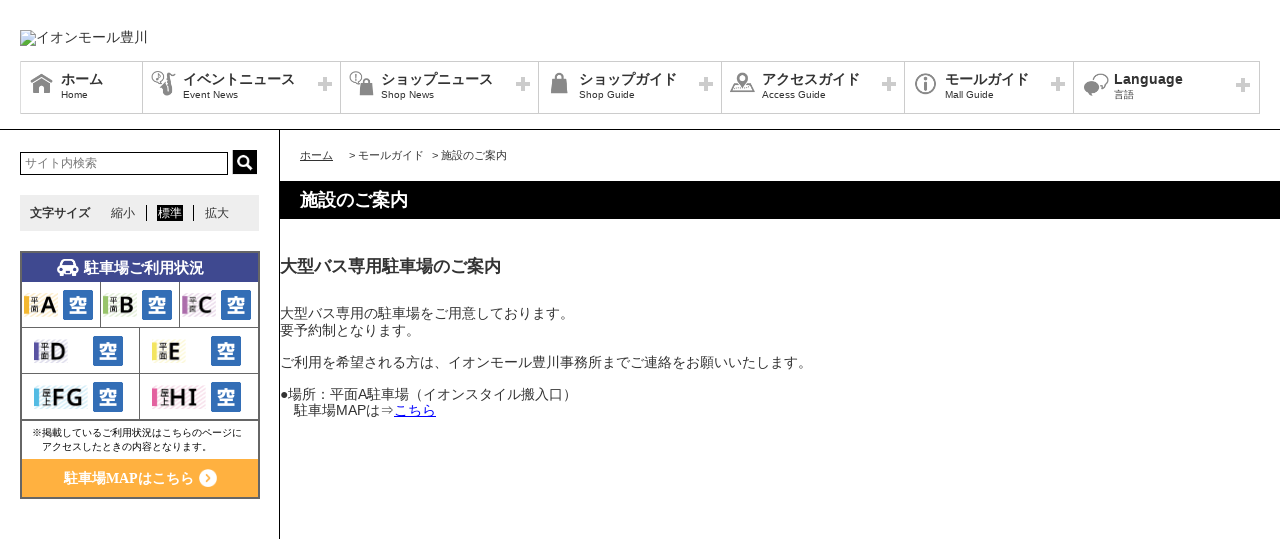

--- FILE ---
content_type: text/html; charset=UTF-8
request_url: https://toyokawa.aeonmall.com/special/lists/facilities/detail/1121
body_size: 39889
content:
<!DOCTYPE HTML>
<html lang="ja">
<head>
	<meta http-equiv="Content-Type" content="text/html; charset=utf-8" />	<title>イオンモール豊川公式ホームページ :: 施設のご案内</title>
	<link rel="shortcut icon" href="/files/site_setting/1/">
			<meta name="viewport" content="width=device-width,initial-scale=1.0,minimum-scale=1.0">
<meta name="format-detection" content="telephone=no">
<meta name="keywords" content="豊川,イオンモール,イオン,豊橋,イオンスタイル,新豊川,名鉄八幡駅" />
<meta name="description" content="「はじめてを、はじめよういっしょに。」 緑豊かな景色が広がる中でくつろぎ、出会い、新しい体験ができるイオンモール" />
<meta property="og:type" content="website" />
<meta property="og:site_name" content="イオンモール豊川公式ホームページ" />
<meta property="og:title" content="イオンモール豊川" />
<meta property="fb:app_id" content="" />
	<meta property="og:image" content="https://toyokawa.aeonmall.com/files/site_setting/1/scname.png" />
	<meta name="robots" content="noarchive"/>
		<!-- CSS Settings -->
	<link rel="stylesheet" type="text/css" href="/theme/RenewalPage/css/fotorama.css" />	<link rel="stylesheet" type="text/css" href="/theme/RenewalPage/css/style.css" />	<link rel="stylesheet" type="text/css" href="/theme/RenewalPage/css/custom.css" />	<link rel="stylesheet" type="text/css" href="/theme/RenewalPage/css/sec.css" />			<link rel="stylesheet" type="text/css" href="/css/original.css" />	<link rel="stylesheet" type="text/css" href="/theme/RenewalPage/css/colorbox.css" />	<link rel="stylesheet" type="text/css" href="/theme/RenewalPage/css/jquery.bxslider.css" />	<link rel="stylesheet" type="text/css" href="/theme/RenewalPage/css/style_sp.css" />	<link rel="stylesheet" type="text/css" href="/theme/RenewalPage/css/lite-yt-embed.css" />
		
	
	<!-- JS Settings -->
	<script type="text/javascript" defer>
        var js_url = "http://toyokawa.aeonmall.com"
	</script>
	<script type="text/javascript" src="//code.jquery.com/jquery-1.9.0.min.js"></script>	<script type="text/javascript" src="/theme/RenewalPage/js/jquery.cookie.js"></script>	<script type="text/javascript" src="/theme/RenewalPage/js/jquery.colorbox-min.js"></script>	<script type="text/javascript" src="/theme/RenewalPage/js/common.js" defer="defer"></script>	<script type="text/javascript" src="/theme/RenewalPage/js/underscore-min.js" defer="defer"></script>	<script type="text/javascript" src="/theme/RenewalPage/js/jquery.tmpldeck.min.js" defer="defer"></script>	<script type="text/javascript" src="/theme/RenewalPage/js/jquery.infinitescroll.min.js" defer="defer"></script>	<script type="text/javascript" src="/theme/RenewalPage/js/jquery.rwdImageMaps.min.js" defer="defer"></script>	<script type="text/javascript" src="/js/jquery.bxslider.min.js" defer="defer"></script>	<script type="text/javascript" src="/theme/RenewalPage/js/cookie_fixed_menu.js" defer="defer"></script>	<script type="text/javascript" src="/js/masonry.pkgd.min.js" defer="defer"></script>	<script type="text/javascript" src="/theme/RenewalPage/js/lite-yt-embed.js" defer="defer"></script>		<script type="text/javascript" src="/theme/RenewalPage/js/custom/custom.js" defer="defer"></script>
				<script>


        $(function () {
            var _touch = ("onmousedown" in window) ? "mousedown" : "touchstart";
            $(".modal_btn").on(_touch, function () {
                var _touch = ("onmousedown" in window) ? "mousedown" : "touchstart";
                $(".overfloat_close").addClass("appear");
                $("body").append('<div class="modal-overlay"></div>');
                $(".modal-overlay").fadeIn("slow");
                var modal = '#' + $(this).attr("data-target");
                $(modal, 'div').fadeIn();
                var scrollpos = $(window).scrollTop();
                $('#wrapper').addClass('fixed').css({'top': -scrollpos});

                $("body").css({overflow: 'hidden'});
                document.addEventListener('touchmove.noScroll', function (e) {
                    e.preventDefault();
                }, {passive: false});

                $(".modal_overlay,.close_btn").on(_touch, function () {
                    $(modal, "div").fadeOut("slow");

                    $('#wrapper').removeClass('fixed');

                    $(".modal_photofloat").fadeOut("slow");
                    $(".modal-overlay").fadeOut('slow', function () {
                        $(".modal-overlay").remove();
                        $(".overfloat_close").removeClass("appear");
                        $("body").css({overflow: 'visible'});
                        $(window).off('.noScroll');
                    });


                    var href = $(this).attr("href");
                    var target = $(href == "#" || href == "" ? 'html' : href);
                    var headerHeight = 0; //固定ヘッダーの高さ
                    if (window.innerHeight < 767) { //スマホの時は固定メニュー分だけ下げる
                        headerHeight = 55;
                    }
                    var position = target.offset().top - headerHeight; //ターゲットの座標からヘッダの高さ分引く
                    $('body,html').animate({scrollTop: position}, 1, 'swing');
                });
            });

            //サブバナーのyoutubeのcss調整
            $('#side .youtube:has(lite-youtube)').css('padding-top', '0px');
        });

        $(window).load(function () {
            $('.masonry-list').masonry({
                itemSelector: '.list-box',
                isFitWidth: true,
                isAnimated: true,
                isResizable: true
            });
        });
	</script>
			<!-- Google Tag Manager -->
<script>(function(w,d,s,l,i){w[l]=w[l]||[];w[l].push({'gtm.start':
new Date().getTime(),event:'gtm.js'});var f=d.getElementsByTagName(s)[0],
j=d.createElement(s),dl=l!='dataLayer'?'&l='+l:'';j.async=true;j.src=
'https://www.googletagmanager.com/gtm.js?id='+i+dl;f.parentNode.insertBefore(j,f);
})(window,document,'script','dataLayer','GTM-MQFSPHH');</script>
<!-- End Google Tag Manager --></head>

<body>
<div id="wrapper" class="lang-ja">
	<header>
	<div id="bar">
		<h1 class="logo">
			<a href="/" class="fade">
									<img src="/files/site_setting/1/scname.png" alt="イオンモール豊川" class="pcCont"/>
													<img src="/files/site_setting/1/scname.png" alt="イオンモール豊川" class="spCont"/>
							</a>
		</h1>
		<div id="headerSymbol">
									<div class="pcCont">
																						<a href="https://toyokawa.aeonmall.com/news/information/16">
																			<img src="/files/banner/1/photo1.gif" alt="" />									</a>
							</div>
							<div class="spCont">
																						<a href="https://toyokawa.aeonmall.com/news/information/16">
																			<img src="/files/banner/1/photo_sm.gif" alt="" />									</a>
							</div>
					</div>
		<div id="js_menu"><a href="#" class="wrap"><img src="/theme/RenewalPage/img/common/ico_menu.png" alt="メニュー" /></a></div>
	</div>
	<div id="spMenuWrap" >
		<div id="inner_menu"><a href="#" class="wrap"><img src="/theme/RenewalPage/img/common/ico_menu.png" alt="メニュー" /></a></div>
		<div id="closeBtn"><a href="#" class="wrap"><img src="/theme/RenewalPage/img/common/btn_close_01.png" alt="閉じる" /></a></div>
		<div id="spMenuInner">
										<div class="spCont">
					<form method="get" action="https://www.google.co.jp/search" target="_blank">
						<input name="q" type="text" id="searchTxt" value="" placeholder="サイト内検索">
						<input type="hidden" name="as_sitesearch" value="https://toyokawa.aeonmall.com/">
						<input type="hidden" name="domains" value="https://toyokawa.aeonmall.com/" />
						<input type="hidden" name="hl" value="ja" />
						<input type="hidden" name="num" value="20" />
						<input type="submit" name="btnG" value="検索" id="searchBtn">
					</form>
				</div>
							<nav id="gNav">
	<ul id="gNavLi">
					<li class="home">
				<a href="/" class="fade">
					<span class="navTtl">ホーム</span>
					<span class="sub">Home</span>
				</a>
			</li>
							<li class="event openTtl">
				<a href="#" class="fade">
					<span class="navTtl">イベントニュース</span>
					<span class="sub">Event News</span>
				</a>
				<ul class="subNavLi">
					<li class="event">
						<a href="/news/event" class="fade">
							<span class="subTtl">イベントニュース</span>
						</a>
					</li>
											<li class="event">
							<a href="/news/eventcalendar" class="fade">
								<span class="subTtl">イベントカレンダー</span>
							</a>
						</li>
												
		
		
							<li class="event"><a href="/special/lists/calligraphy2025" class="fade"><span class="subTtl">書き初めワークショップ　作品一覧</span></a></li>
			
		
		
						</ul>
			</li>
							<li class="shop openTtl">
				<a href="#" class="fade">
					<span class="navTtl">ショップニュース</span>
					<span class="sub">Shop News</span>
				</a>
				<ul class="subNavLi">
					<li class="shop">
						<a href="/news/shops" class="fade">
							<span class="subTtl">ショップニュース</span>
						</a>
					</li>
							
							
							
							<li class="shop"><a href="/special/lists/toyokawasnap" class="fade"><span class="subTtl">TOYOKAWA SNAP</span></a></li>
					<li class="shop"><a href="/special/lists/nice_staff" class="fade"><span class="subTtl">すてきな日々を応援するイオンモール豊川スタッフ</span></a></li>
			
							<li class="shop"><a href="/sale/lists/thanksday" class="fade"><span class="subTtl">お客さま感謝デー</span></a></li>
					<li class="shop"><a href="/sale/lists/ggthanksday" class="fade"><span class="subTtl">G.G感謝デー</span></a></li>
			
		
						</ul>
			</li>
							<li class="guide openTtl">
				<a href="#" class="fade">
					<span class="navTtl">ショップガイド</span>
					<span class="sub">Shop Guide</span>
				</a>
				<ul class="subNavLi">

					<li class="guide">
						<a href="/shop/lists/" class="fade">
							<span class="subTtl">ショップリスト</span>
						</a>
					</li>
																													<li class="guide">
								<a href="/floorguide/" target="blank" class="fade">
									<span class="subTtl">フロアガイド</span>
								</a>
							</li>
																							
		
		
							<li class="guide"><a href="/special/lists/winter-gift2025" class="fade"><span class="subTtl">Winter gift　</span></a></li>
					<li class="guide"><a href="/special/lists/newshop2025" class="fade"><span class="subTtl">NEW SHOP 情報</span></a></li>
					<li class="guide"><a href="/special/lists/ceremony2026" class="fade"><span class="subTtl">CeremonyStyle</span></a></li>
					<li class="guide"><a href="/special/lists/neophoenix_bleague" class="fade"><span class="subTtl">「三遠ネオフェニックス」  の特設応援サイト</span></a></li>
					<li class="guide"><a href="/special/lists/gift_purpose" class="fade"><span class="subTtl">ギフト特集【用途】</span></a></li>
					<li class="guide"><a href="/special/lists/gift_age" class="fade"><span class="subTtl">ギフト特集【年代】 </span></a></li>
					<li class="guide"><a href="/special/lists/gift_price" class="fade"><span class="subTtl">ギフト特集【予算】</span></a></li>
					<li class="guide"><a href="/special/lists/restaurant_de_lunch" class="fade"><span class="subTtl">レストランdeランチ</span></a></li>
					<li class="guide"><a href="/special/lists/kidsmenu" class="fade"><span class="subTtl">お子さま・キッズメニュー特集</span></a></li>
					<li class="guide"><a href="/special/lists/morning" class="fade"><span class="subTtl">モーニング実施店舗</span></a></li>
					<li class="guide"><a href="/special/lists/gift-wrapping" class="fade"><span class="subTtl">イオンモールで贈り物　“Enjoy Present time”</span></a></li>
					<li class="guide"><a href="/special/lists/specialday" class="fade"><span class="subTtl">賢いお買物をはじめよう</span></a></li>
					<li class="guide"><a href="/special/lists/school" class="fade"><span class="subTtl">イオンモール豊川で　はじめよう！</span></a></li>
					<li class="guide"><a href="/special/lists/sns-collection" class="fade"><span class="subTtl">SNSコレクション</span></a></li>
			
							<li class="guide"><a href="/sale/lists/fukubukuroticket_2025" class="fade"><span class="subTtl">チケット型福袋ご利用期限のご案内</span></a></li>
					<li class="guide"><a href="/sale/lists/fooddelivery" class="fade"><span class="subTtl">［出前館］［Uber Eats］フードデリバリー対象店舗</span></a></li>
					<li class="guide"><a href="/sale/lists/card" class="fade"><span class="subTtl">ご利用可能なカード・電子マネー・ギフト券</span></a></li>
			
					
						</ul>
			</li>
							<li class="access openTtl">
				<a href="#" class="fade">
					<span class="navTtl">アクセスガイド</span>
					<span class="sub">Access Guide</span>
				</a>
				<ul class="subNavLi">
					
										
												                <li class="access pcCont"><a href="/static/detail/car-parking" class="fade"><span class="subTtl">駐車場ご利用状況</span></a></li>
                                        <li class="access spCont"><a href="/static/detail/car-parking" class="fade"><span class="subTtl">駐車場ご利用状況</span></a></li>
            					                <li class="access pcCont"><a href="/static/detail/access" class="fade"><span class="subTtl">アクセス</span></a></li>
                                        <li class="access spCont"><a href="/static/detail/access" class="fade"><span class="subTtl">アクセス</span></a></li>
            			
		
		
		
		
		
						</ul>
			</li>
							<li class="info openTtl">
				<a href="#" class="fade">
					<span class="navTtl">モールガイド</span>
					<span class="sub">Mall Guide</span>
				</a>
				<ul class="subNavLi">
											<li class="info">
							<a href="/news/information" class="fade">
								<span class="subTtl">インフォメーション</span>
							</a>
						</li>
																																					                <li class="info pcCont"><a href="/static/detail/outline" class="fade"><span class="subTtl">モール概要</span></a></li>
                                        <li class="info spCont"><a href="/static/detail/outline" class="fade"><span class="subTtl">モール概要</span></a></li>
            					                <li class="info pcCont"><a href="/static/detail/eventspace" class="fade"><span class="subTtl">イベントスペースのご案内</span></a></li>
                                        <li class="info spCont"><a href="/static/detail/eventspace" class="fade"><span class="subTtl">イベントスペースのご案内</span></a></li>
            					                <li class="info pcCont"><a href="/static/detail/serviceguide" class="fade"><span class="subTtl">営業時間のご案内</span></a></li>
                                        <li class="info spCont"><a href="/static/detail/serviceguide" class="fade"><span class="subTtl">営業時間のご案内</span></a></li>
            					                <li class="info pcCont"><a href="/static/detail/newsrelease" class="fade"><span class="subTtl">ニュースリリース</span></a></li>
                                        <li class="info spCont"><a href="/static/detail/newsrelease" class="fade"><span class="subTtl">ニュースリリース</span></a></li>
            			
		
		
							<li class="info"><a href="/special/lists/aeonmall_sdgs" class="fade"><span class="subTtl">環境に関する取り組みについて / イオンモール豊川 SDGsツアーのご案内</span></a></li>
					<li class="info"><a href="/special/lists/facilities" class="fade"><span class="subTtl">施設のご案内</span></a></li>
					<li class="info"><a href="/special/lists/kids_navi" class="fade"><span class="subTtl">キッズ施設情報・サービスのご案内</span></a></li>
			
		
		
													<li class="info">
							<a href="/files/pdf/18/20230821140752.pdf" target="_blank" class="fade">
								<span class="subTtl">館内広告スペースのご案内</span>
							</a>
						</li>
									</ul>
			</li>
			</ul>
</nav>
<!-- /#gNav -->
								<div class="spCont">
		<ul class="linkLi">
 
 
 
 
 
 
			<li>
				<a href = "/static/detail/sitemap" class="wrap" >
					サイトマップ 
				</a>
			</li>
 
 
 
			<li>
				<a href = "/static/detail/serviceguide" class="wrap" >
					営業時間 
				</a>
			</li>
 
 
 
			<li>
				<a href = "/static/detail/access" class="wrap" >
					アクセス 
				</a>
			</li>
 
 
 
			<li>
				<a href = "/static/detail/environment" class="wrap" >
					ウェブサイトについて 
				</a>
			</li>
 
 
 
			<li>
				<a href = "https://www.aeonmall.com/static/detail/socialmedia2/" class="wrap" target="_blank">
					ソーシャルメディア公式アカウント運営ガイドライン 
				</a>
			</li>
 
 
 
			<li>
				<a href = "https://www.aeon-mall.jp/event_mallmedia/" class="wrap" target="_blank">
					イベントスペース・モールメディアのご案内 
				</a>
			</li>
 
 
 
			<li>
				<a href = "/static/detail/contact" class="wrap" >
					お問い合わせ 
				</a>
			</li>
 
 
 
 
 
 
 
 
			<li>
				<a href = "https://www.aeonmall.com/shopmaplist.html" class="wrap" target="_blank">
					全国のイオンモール 
				</a>
			</li>
 
 
 
			<li>
				<a href = "https://www.aeonmall.com/sr/index.html" class="wrap" target="_blank">
					環境・社会貢献活動 
				</a>
			</li>
 
 
 
			<li>
				<a href = "https://www.aeonmall.com/sitereport/sitereport/" class="wrap" target="_blank">
					モールの取り組み 
				</a>
			</li>
 
 
 
 
		</ul>
	</div>
					</div>
	</div><!-- /#spMenuWrap -->
				<div id="language">
		<ul id="languageLi">
			<li class="lang openTtl">
				<a href="#" class="fade">
					<span class="navTtl">Language</span>
					<span class="sub">言語</span>
				</a>
				<ul class="subNavLi cl-notranslate">
																		<li class="lang">
								<a href="https://toyokawa.aeonmall.com" class="fade cl-norewrite" target="_blank">
									<span class="subTtl">日本語</span>
								</a>
							</li>
																								<li class="lang">
								<a href="https://toyokawa-aeonmall-com-p.athp.transer.com" class="fade cl-norewrite" target="_blank">
									<span class="subTtl">Português</span>
								</a>
							</li>
																								<li class="lang">
								<a href="https://toyokawa-aeonmall-com-e.athp.transer.com" class="fade cl-norewrite" target="_blank">
									<span class="subTtl">English</span>
								</a>
							</li>
																								<li class="lang">
								<a href="https://toyokawa-aeonmall-com-c.athp.transer.com" class="fade cl-norewrite" target="_blank">
									<span class="subTtl">中国（简体）</span>
								</a>
							</li>
																								<li class="lang">
								<a href="https://toyokawa-aeonmall-com-t.athp.transer.com" class="fade cl-norewrite" target="_blank">
									<span class="subTtl">中國（繁體）</span>
								</a>
							</li>
																								<li class="lang">
								<a href="https://toyokawa-aeonmall-com-k.athp.transer.com" class="fade cl-norewrite" target="_blank">
									<span class="subTtl">한국어</span>
								</a>
							</li>
																																																											</ul>
			</li>
		</ul>
	</div>
	</header><!-- /header -->
			<div id="symbol">
									<div class="pcCont">
																						<a href="https://toyokawa.aeonmall.com/news/information/16">
																			<img src="/files/banner/1/photo1.gif" alt="" />									</a>
							</div>
							<div class="spCont">
																						<a href="https://toyokawa.aeonmall.com/news/information/16">
																			<img src="/files/banner/1/photo_sm.gif" alt="" />									</a>
							</div>
					</div>

		
				<div id="contents">
						<div id="contInner">
				<div id="main">
											<ol id="breadcrumb">
	<li itemscope="" itemtype="http://data-vocabulary.org/Breadcrumb">
		<a href="/" itemprop="url"><span itemprop="title" class="ttl">ホーム</span></a>
	</li>
										<li itemscope="" itemtype="http://data-vocabulary.org/Breadcrumb">
					&gt; <span itemprop="title" class="ttl">モールガイド</span>
				</li>
												<li itemscope="" itemtype="http://data-vocabulary.org/Breadcrumb">
					&gt; <span itemprop="title" class="ttl">施設のご案内</span>
				</li>
						</ol><!-- /#breadcrumb -->
										<section id="special">
													<h1 class="pageTtl">施設のご案内</h1>
													<!-- 掲載終了の場合表記 -->
		<div class="shopCont clm checkLink">
		<div class="imgArea" oncontextmenu='return false'>
												<img src="/files/special/1121/thumb_photo1.jpg" alt="" style="width:90%;" />								                                                                					</div>
					<div class="txtArea">
									<div class="specialTtlArticle">
						大型バス専用駐車場のご案内					</div>
								<p>大型バス専用の駐車場をご用意しております。<br />要予約制となります。<span style="font-size:large;"><br /></span><br /><span>ご利用を希望される方は、イオンモール豊川事務所までご連絡をお願いいたします。<br /><br />●場所：平面A駐車場（イオンスタイル搬入口）<br />　駐車場MAPは⇒<a href="/static/detail/car-parking"><span style="text-decoration:underline;"><span style="color:#0000ff;text-decoration:underline;">こちら </span></span></a></span></p>
											</div>
			</div>

<script>
    $(function () {

        //ボタンクリック時に、カウントアップしてDBに保存、値を返す処理
        $('a.good_btn').click(function () {
            var special_id = $(this).attr('data-special-id');
            $('a.good_btn #cnt_' + special_id).text(Number($('a.good_btn #cnt_' + special_id).text()) + 1);
            $('div.good_btn #cnt_' + special_id).text(Number($('div.good_btn #cnt_' + special_id).text()) + 1);

            $.ajax({
                type: 'POST',
                url: '/special/count_up',
                data: {
                    id: special_id,
                    db_update: 1,
                }
            }).fail(function () {//失敗した時の処理
                console.log('failed');
            });
        });

    });
</script>					</section>
				</div><!-- /#main -->
			</div><!-- /#contInner -->
			<div id="side">
	
			<div class="pcCont">
							<form method="get" action="https://www.google.co.jp/search" target="_blank">
					<input name="q" type="text" id="topSearchTxt" value="" placeholder="サイト内検索">
					<input type="hidden" name="as_sitesearch" value="https://toyokawa.aeonmall.com/">
					<input type="hidden" name="domains" value="https://toyokawa.aeonmall.com/" />
					<input type="hidden" name="hl" value="ja" />
					<input type="hidden" name="num" value="20" />
					<input type="submit" name="btnG" value="検索" id="topSearchBtn">
				</form>
						<dl id="fontSize">
				<dt>文字サイズ</dt>
				<dd><a href="#" id="fontS" class="ib">縮小</a></dd>
				<dd><a href="#" id="fontM" class="ib">標準</a></dd>
				<dd><a href="#" id="fontL" class="ib">拡大</a></dd>
			</dl>
		</div>
												<!-- crosslanguage:delete -->
																																	<div class="bnr pcCont"><iframe src="/parking/index-sub.html" frameborder="0" width="240" height="258" scrolling="no"></iframe></div>
																							<!-- /crosslanguage:delete -->
																																						<div class="youtube pcCont"><iframe width="240" height="135" src="https://www.youtube.com/embed/YH-2XNZjxgw?si=TC3p-Hs7DZRWiLnV?rel=0" frameborder="0" allow="accelerometer; autoplay; clipboard-write; encrypted-media; gyroscope; picture-in-picture; web-share" allowfullscreen=""></iframe></div>
																		<div class="youtube spCont"><iframe width="288" height="162" src="https://www.youtube.com/embed/YH-2XNZjxgw?si=TC3p-Hs7DZRWiLnV?rel=0" frameborder="0" allow="accelerometer; autoplay; clipboard-write; encrypted-media; gyroscope; picture-in-picture; web-share" allowfullscreen=""></iframe></div>
																																													<div class="youtube pcCont"><iframe width="240" height="135" src="https://www.youtube.com/embed/hXkIpXz1Z8c?rel=0" frameborder="0" allow="accelerometer; autoplay; clipboard-write; encrypted-media; gyroscope; picture-in-picture; web-share" allowfullscreen=""></iframe></div>
																		<div class="youtube spCont"><iframe width="288" height="162" src="https://www.youtube.com/embed/hXkIpXz1Z8c?rel=0" frameborder="0" allow="accelerometer; autoplay; clipboard-write; encrypted-media; gyroscope; picture-in-picture; web-share" allowfullscreen=""></iframe></div>
																			<!-- crosslanguage:delete -->
													<!-- /crosslanguage:delete -->
												<!-- crosslanguage:delete -->
																																	<div class="youtube pcCont"><iframe width="240" height="135" src="https://www.youtube.com/embed/t75HsyF6u7Q?si=ydXnd-CG3Wi89GDh?rel=0" frameborder="0" allow="accelerometer; autoplay; clipboard-write; encrypted-media; gyroscope; picture-in-picture; web-share" allowfullscreen=""></iframe></div>
																		<div class="youtube spCont"><iframe width="288" height="162" src="https://www.youtube.com/embed/t75HsyF6u7Q?si=ydXnd-CG3Wi89GDh?rel=0" frameborder="0" allow="accelerometer; autoplay; clipboard-write; encrypted-media; gyroscope; picture-in-picture; web-share" allowfullscreen=""></iframe></div>
														<!-- /crosslanguage:delete -->
																			
																														<div class="bnr pcCont"><a href="https://toyokawa.aeonmall.com/special/lists/morning" class="fade" target=""><img src="/files/banner/96/photo1.jpg" alt="モーニング実施店舗" loading="lazy" width="240" height="90" /></a></div>
																																												<div class="bnr spCont"><a href="https://toyokawa.aeonmall.com/special/lists/morning" class="fade" target=""><img src="/files/banner/96/photo1.jpg" alt="モーニング実施店舗" loading="lazy" width="240" height="90" /></a></div>
																																					
																														<div class="bnr pcCont"><a href="https://toyokawa.aeonmall.com/gourmetguide/index.html" class="fade" target="_blank"><img src="/files/banner/166/photo1.jpg" alt="グルメガイドショート動画" loading="lazy" width="240" height="90" /></a></div>
																																												<div class="bnr spCont"><a href="https://toyokawa.aeonmall.com/gourmetguide/index.html" class="fade" target="_blank"><img src="/files/banner/166/photo1.jpg" alt="グルメガイドショート動画" loading="lazy" width="240" height="90" /></a></div>
																																					
																														<div class="bnr pcCont"><a href="https://toyokawa.aeonmall.com/special/lists/kidsmenu" class="fade" target=""><img src="/files/banner/114/photo1.jpg" alt="お子さま・キッズメニュー特集" loading="lazy" width="240" height="90" /></a></div>
																																												<div class="bnr spCont"><a href="https://toyokawa.aeonmall.com/special/lists/kidsmenu" class="fade" target=""><img src="/files/banner/114/photo1.jpg" alt="お子さま・キッズメニュー特集" loading="lazy" width="240" height="90" /></a></div>
																														<!-- crosslanguage:delete -->
														
																														<div class="bnr pcCont"><a href="/transition/transition_ads/151" class="fade" target="_blank"><img src="/files/banner/151/photo1.jpg" alt="イオン同友店会" loading="lazy" width="240" height="90" /></a></div>
																																												<div class="bnr spCont"><a href="/transition/transition_ads/151" class="fade" target="_blank"><img src="/files/banner/151/photo1.jpg" alt="イオン同友店会" loading="lazy" width="240" height="90" /></a></div>
																									<!-- /crosslanguage:delete -->
																			
																														<div class="bnr pcCont"><a href="https://space-media.aeonmall.com/buildings/toyokawa?type=lease&from=AMofficial" class="fade" target="_blank"><img src="/files/banner/136/photo1.png" alt="【出店をご検討の方へ】" loading="lazy" width="240" height="90" /></a></div>
																																												<div class="bnr spCont"><a href="https://space-media.aeonmall.com/buildings/toyokawa?type=lease&from=AMofficial" class="fade" target="_blank"><img src="/files/banner/136/photo1.png" alt="【出店をご検討の方へ】" loading="lazy" width="240" height="90" /></a></div>
																																					
																														<div class="bnr pcCont"><a href="https://toyokawa.aeonmall.com/shop/lists" class="fade" target=""><img src="/files/banner/137/photo1.jpg" alt="各専門店へのお問い合わせ" loading="lazy" width="240" height="90" /></a></div>
																																												<div class="bnr spCont"><a href="https://toyokawa.aeonmall.com/shop/lists" class="fade" target=""><img src="/files/banner/137/photo1.jpg" alt="各専門店へのお問い合わせ" loading="lazy" width="240" height="90" /></a></div>
																																					
																														<div class="bnr pcCont"><a href="https://toyokawa.aeonmall.com/sale/lists/fooddelivery" class="fade" target=""><img src="/files/banner/48/photo1.jpg" alt="フードデリバリー対象店舗" loading="lazy" width="240" height="90" /></a></div>
																																												<div class="bnr spCont"><a href="https://toyokawa.aeonmall.com/sale/lists/fooddelivery" class="fade" target=""><img src="/files/banner/48/photo1.jpg" alt="フードデリバリー対象店舗" loading="lazy" width="240" height="90" /></a></div>
																																					
																														<div class="bnr pcCont"><a href="https://www.aeon.com/store/%E3%82%A4%E3%82%AA%E3%83%B3/%E3%82%A4%E3%82%AA%E3%83%B3%E3%82%B9%E3%82%BF%E3%82%A4%E3%83%AB%E6%96%B0%E8%B1%8A%E5%B7%9D/" class="fade" target="_blank"><img src="/files/banner/144/photo1.jpg" alt="イオンスタイル豊川" loading="lazy" width="240" height="90" /></a></div>
																																												<div class="bnr spCont"><a href="https://www.aeon.com/store/%E3%82%A4%E3%82%AA%E3%83%B3/%E3%82%A4%E3%82%AA%E3%83%B3%E3%82%B9%E3%82%BF%E3%82%A4%E3%83%AB%E6%96%B0%E8%B1%8A%E5%B7%9D/" class="fade" target="_blank"><img src="/files/banner/144/photo1.jpg" alt="イオンスタイル豊川" loading="lazy" width="240" height="90" /></a></div>
																																					
																														<div class="bnr pcCont"><a href="/static/detail/newsrelease" class="fade" target=""><img src="/files/banner/3/photo1.gif" alt="ニュースリリース" loading="lazy" width="240" height="90" /></a></div>
																																																
																														<div class="bnr pcCont"><a href="https://toyokawa.aeonmall.com/news/information/145" class="fade" target=""><img src="/files/banner/184/photo1.jpg" alt="スタッフ募集" loading="lazy" width="240" height="90" /></a></div>
																																												<div class="bnr spCont"><a href="https://toyokawa.aeonmall.com/news/information/145" class="fade" target=""><img src="/files/banner/184/photo1.jpg" alt="スタッフ募集" loading="lazy" width="240" height="90" /></a></div>
																														<!-- crosslanguage:delete -->
														
																											<!-- /crosslanguage:delete -->
																			
																														<div class="bnr pcCont"><a href="https://toyokawa.aeonmall.com/news/event/523" class="fade" target=""><img src="/files/banner/111/photo1.png" alt="【MIRAINO】クレーンゲーム" loading="lazy" width="240" height="90" /></a></div>
																																												<div class="bnr spCont"><a href="https://toyokawa.aeonmall.com/news/event/523" class="fade" target=""><img src="/files/banner/111/photo1.png" alt="【MIRAINO】クレーンゲーム" loading="lazy" width="240" height="90" /></a></div>
																																					
																														<div class="bnr pcCont"><a href="https://toyokawa.aeonmall.com/special/lists/school" class="fade" target=""><img src="/files/banner/26/photo1.jpg" alt="イオンモール豊川ではじめよう！" loading="lazy" width="240" height="90" /></a></div>
																																												<div class="bnr spCont"><a href="https://toyokawa.aeonmall.com/special/lists/school" class="fade" target=""><img src="/files/banner/26/photo1.jpg" alt="イオンモール豊川ではじめよう！" loading="lazy" width="240" height="90" /></a></div>
																														<!-- crosslanguage:delete -->
														
																											<!-- /crosslanguage:delete -->
																			
																														<div class="bnr pcCont"><a href="https://toyokawa.aeonmall.com/special/lists/specialday" class="fade" target=""><img src="/files/banner/42/photo1.jpg" alt="賢いお買物をはじめよう " loading="lazy" width="240" height="90" /></a></div>
																																												<div class="bnr spCont"><a href="https://toyokawa.aeonmall.com/special/lists/specialday" class="fade" target=""><img src="/files/banner/42/photo1.jpg" alt="賢いお買物をはじめよう " loading="lazy" width="240" height="90" /></a></div>
																																					
																														<div class="bnr pcCont"><a href="https://toyokawa.aeonmall.com/lp/environment/" class="fade" target="_blank"><img src="/files/banner/40/photo1.png" alt="環境取組特設サイト" loading="lazy" width="240" height="90" /></a></div>
																																												<div class="bnr spCont"><a href="https://toyokawa.aeonmall.com/lp/environment/" class="fade" target="_blank"><img src="/files/banner/40/photo1.png" alt="環境取組特設サイト" loading="lazy" width="240" height="90" /></a></div>
																																					
																														<div class="bnr pcCont"><a href="https://toyokawa.aeonmall.com/news/event/7" class="fade" target=""><img src="/files/banner/43/photo1.jpg" alt="公式Instagram始めました！" loading="lazy" width="240" height="90" /></a></div>
																																												<div class="bnr spCont"><a href="https://toyokawa.aeonmall.com/news/event/7" class="fade" target=""><img src="/files/banner/43/photo1.jpg" alt="公式Instagram始めました！" loading="lazy" width="240" height="90" /></a></div>
																														<!-- crosslanguage:delete -->
														
																											<!-- /crosslanguage:delete -->
												<!-- crosslanguage:delete -->
														
																											<!-- /crosslanguage:delete -->
																			
																														<div class="bnr pcCont"><a href="https://toyokawa.aeonmall.com/files/pdf/18/20230821140752.pdf" class="fade" target="_blank"><img src="/files/banner/77/photo1.jpg" alt="モールメディアのご案内" loading="lazy" width="240" height="90" /></a></div>
																																												<div class="bnr spCont"><a href="https://toyokawa.aeonmall.com/files/pdf/18/20230821140752.pdf" class="fade" target="_blank"><img src="/files/banner/77/photo1.jpg" alt="モールメディアのご案内" loading="lazy" width="240" height="90" /></a></div>
																														<!-- crosslanguage:delete -->
														
																														<div class="bnr pcCont"><a href="https://www.aeon.info/ir/stock/benefit/card/" class="fade" target="_blank"><img src="/files/banner/148/photo1.jpg" alt="イオン株式会社 株主優待" loading="lazy" width="240" height="90" /></a></div>
																																												<div class="bnr spCont"><a href="https://www.aeon.info/ir/stock/benefit/card/" class="fade" target="_blank"><img src="/files/banner/148/photo1.jpg" alt="イオン株式会社 株主優待" loading="lazy" width="240" height="90" /></a></div>
																									<!-- /crosslanguage:delete -->
										

	</div><!-- /#side -->
		</div><!-- /#contents -->
		
		
		<footer>
	<div class="container">
		<div id="ftimgBox"></div>
		<div id="ftStillimgBox">
					</div>
	</div>
	<p id="pagetop">
		<a href="#wrapper" class="scroll fade">
			<img src="/theme/RenewalPage/img/common/btn_pagetop.png" alt="ページトップへ" />		</a>
	</p>
	<p id="pagetop2">
		<a href="#wrapper" class="scroll fade">
			<img src="/theme/RenewalPage/img/common/btn_pagetop.png" alt="ページトップへ" />		</a>
	</p>				
	<div class="inner">
		<div class="footerPageLi">
			<ul class="pageLi">
	 
	 
	 
	 
	 
	 
				<li>
					<a href = "/static/detail/sitemap" >
						サイトマップ 
					</a>
				</li>
	 
	 
	 
				<li>
					<a href = "/static/detail/serviceguide" >
						営業時間 
					</a>
				</li>
	 
	 
	 
				<li>
					<a href = "/static/detail/access" >
						アクセス 
					</a>
				</li>
	 
	 
	 
				<li>
					<a href = "/static/detail/environment" >
						ウェブサイトについて 
					</a>
				</li>
	 
	 
	 
				<li>
					<a href = "https://www.aeonmall.com/static/detail/socialmedia2/" target="_blank">
						ソーシャルメディア公式アカウント運営ガイドライン 
					</a>
				</li>
	 
	 
	 
				<li>
					<a href = "https://www.aeon-mall.jp/event_mallmedia/" target="_blank">
						イベントスペース・モールメディアのご案内 
					</a>
				</li>
	 
	 
	 
				<li>
					<a href = "/static/detail/contact" >
						お問い合わせ 
					</a>
				</li>
	 
	 
	 
			</ul>
			<ul class="pageLi">
	 
	 
	 
	 
	 
				<li>
					<a href = "https://www.aeonmall.com/shopmaplist.html" target="_blank">
						全国のイオンモール 
					</a>
				</li>
	 
	 
	 
				<li>
					<a href = "https://www.aeonmall.com/sr/index.html" target="_blank">
						環境・社会貢献活動 
					</a>
				</li>
	 
	 
	 
				<li>
					<a href = "https://www.aeonmall.com/sitereport/sitereport/" target="_blank">
						モールの取り組み 
					</a>
				</li>
	 
	 
	 
	 
			</ul>
		</div>
	</div>
			<div id="footerInfo">
		<div class="inner">
			<div class="infoWrap">
				<h4 class="name">イオンモール豊川</h4>
				<p class="address">
											〒442-8550 																愛知県豊川市白鳥町兎足1-16<br>
														</p>
											</div>
					<p id="copyright">
				<small>(c)AEONMALL TOYOKAWA</small>
			</p>
				</div>
	</div>
</footer><!-- /footer -->
	</div><!-- /#wrapper -->

	
	<div id="loader"><img src="/theme/RenewalPage/img/common/ico_loding.gif" alt="" /></div>
	<div id="fade"></div>
	<div id="layer"></div>
		
		<div id="fb-root"></div>
	<script>(function (d, s, id) {
            var js, fjs = d.getElementsByTagName(s)[0];
            if (d.getElementById(id))
                return;
            js = d.createElement(s);
            js.id = id;
            js.async = true;
            js.src = "//connect.facebook.net/ja_JP/sdk.js#xfbml=1&appId=&version=v2.3";
            fjs.parentNode.insertBefore(js, fjs);
        }(document, 'script', 'facebook-jssdk'));
	</script>
	
	<!-- Google Tag Manager (noscript) -->
<noscript><iframe src="https://www.googletagmanager.com/ns.html?id=GTM-MQFSPHH"
height="0" width="0" style="display:none;visibility:hidden"></iframe></noscript>
<!-- End Google Tag Manager (noscript) -->
		</body>
</html>


--- FILE ---
content_type: text/html
request_url: https://toyokawa.aeonmall.com/parking/index-sub.html
body_size: 7446
content:
<!doctype html>
<html>

<head>
  <meta charset="UTF-8">
  <title>現在の駐車場のご利用状況</title>
  <meta name="viewport" content="width=device-width,user-scalable=no,maximum-scale=1,initial-scale=1">
  <style>
    *,
    ::before,
    ::after {
      box-sizing: border-box;
    }

    html {
      font-size: 62.5%;
    }

    body {
      font-size: 1.5em;
      margin: 0;
      font-family: "Hiragino Sans", "Hiragino Kaku Gothic ProN", Meiryo, "sans-serif";
      font-weight: 500;
      padding: 0;
    }

    p {
      margin: 0;
    }

    img {
      width: 100%;
      height: auto;
      image-rendering: -webkit-optimize-contrast;
    }


    /* -------------------------------------------------------------------------- */

    .congestion {
      border: 2px solid #666;
      max-width: 240px;
      margin: 0 auto;
    }

    .congestion-header {
      color: #fff;
      display: flex;
      justify-content: center;
      align-items: center;
      background-color: #3F4990;
      padding: 0.5rem 0;
    }

    .congestion-title {
      display: flex;
      align-items: center;
      font-size: 1.5rem;
      font-weight: bold;
      margin-right: 2rem;
    }

    .congestion-title-image {
      width: 2.2rem;
      margin-right: 0.5rem;
    }

    .congestion-title-text {
      position: relative;
      top: 1px;
    }


    .parking-item-list {
      border-bottom: 1px solid #666;
    }

    .parking-item-wrapper {
      display: flex;
      border-bottom: 1px solid #666;
      font-size: 0;
    }

    .parking-item {
      width: calc(100% / 2);
      text-align: center;
      font-weight: bold;
      font-size: 2.6rem;
      line-height: 1;
      display: flex;
      margin: 0;
      border-right: 1px solid #666;
      aspect-ratio: 2 / 1;
      align-items: center;
      justify-content: center;
      height: 45px;
      min-width: 0;
    }

    .parking-item:last-child {
      border-right: none;
    }

    .parking-item-inner {
      width: 54px;
    }

    .parking-item-place {
      color: #fff;
      width: 50%;
      display: flex;
      align-items: center;
      justify-content: center;
    }

    .area-a,
    .area-b,
    .area-c,
    .area-d,
    .area-e {
      width: 34px;
      height: 24px;
    }

    .area-fg,
    .area-hi {
      width: 54px;
      height: 24px;
    }

    .parking-item-congestion {
      font-weight: normal;
      width: 40px;
      display: flex;
      align-items: center;
      padding: 0.3rem 0;
    }

    .parking-item-congestion img {
      width: calc(100% - 10px);
      margin: 0 auto;
    }

    .congestion-body-text {
      padding-left: 1em;
      text-indent: -1em;
      text-align: left;
      font-size: 1rem;
      padding: 0.5rem 1rem 0.5rem 2rem;
    }

    .congection-footer .congection-more {
      border-radius: unset;
      justify-content: center;
      padding: 1rem 0;
    }

    .congection-footer .congection-more-text {
      font-size: 1.4rem;
    }

    .congection-footer .congection-more-image {
      width: 1.8rem;
    }

    .congection-more {
      background-color: #FFB140;
      display: flex;
      align-items: center;
      text-decoration: none;
      padding: 0.5rem 2.5rem;
      border-radius: 999px;
    }

    .congection-more-text {
      font-size: 1.6rem;
      color: #fff;
      font-weight: bold;
      margin-right: 0.5rem;
      position: relative;
      top: 1px;
    }

    .congection-more-image {
      width: 1.7rem;
    }

    .sp-none {
      display: block;
    }

    .pc-none {
      display: none;
    }

    @media (max-width: 630px) {
      .sp-none {
        display: none;
      }

      .pc-none {
        display: block;
      }

    }
  </style>
</head>

<body>
  <section class="congestion">
    <div class="congestion-header">
      <div class="congestion-title">
        <img class="congestion-title-image" src="img/icon_car.png" alt="">
        <p class="congestion-title-text">駐車場ご利用状況</p>
      </div>
    </div>
    <div class="congestion-body">
      <div class="parking-item-list">
        <div class="parking-item-wrapper head-line">
          <div class="parking-item">
            <img class="parking-item-place area-a" src="img/parking_a.png" alt="">
            <p class="parking-item-congestion head-line-img">
              <img src="https://cnt.parkingweb.jp/000600/000602/000001/001/0602parking_status.png" alt="">
            </p>
          </div>
          <div class="parking-item">
            <img class="parking-item-place area-b" src="img/parking_b.png" alt="">
            <p class="parking-item-congestion font-red head-line-img">
              <img src="https://cnt.parkingweb.jp/000600/000602/000001/002/0602parking_status.png" alt="">
            </p>
          </div>
          　<div class="parking-item">
            <img class="parking-item-place area-c" src="img/parking_c.png" alt="">
            <p class="parking-item-congestion font-red head-line-img">
              <img src="https://cnt.parkingweb.jp/000600/000602/000001/003/0602parking_status.png" alt="">
            </p>
          </div>
        </div>
        <div class="parking-item-wrapper">
          <div class="parking-item">
            <div class="parking-item-inner">
              <img class="parking-item-place area-d" src="img/parking_d.png" alt="">
            </div>
            <p class="parking-item-congestion font-red">
              <img src="https://cnt.parkingweb.jp/000600/000602/000001/004/0602parking_status.png" alt="">
            </p>
          </div>
          <div class="parking-item">
            <div class="parking-item-inner">
              <img class="parking-item-place area-e" src="img/parking_e.png" alt="">
            </div>
            <p class="parking-item-congestion font-red">
              <img src="https://cnt.parkingweb.jp/000600/000602/000001/005/0602parking_status.png" alt="">
            </p>
          </div>
        </div>
        <div class="parking-item-wrapper">
          <div class="parking-item">
            <img class="parking-item-place area-fg" src="img/parking_fg.png" alt="">
            <p class="parking-item-congestion font-red">
              <img src="https://cnt.parkingweb.jp/000600/000602/000001/006/0602parking_status.png" alt="">
            </p>
          </div>
          <div class="parking-item">
            <img class="parking-item-place area-hi" src="img/parking_hi.png" alt="">
            <p class="parking-item-congestion font-red">
              <img src="https://cnt.parkingweb.jp/000600/000602/000001/007/0602parking_status.png" alt="">
            </p>
          </div>
        </div>
      </div>
      <p class="congestion-body-text">※掲載しているご利用状況はこちらのページにアクセスしたときの内容となります。</p>
    </div>
    <div class="congection-footer">
      <a class="congection-more" href="/static/detail/car-parking" target="_parent">
        <p class="congection-more-text">駐車場MAPはこちら</p>
        <img class="congection-more-image" src="./img/icon_arrow.png" alt="">
      </a>
    </div>
  </section>
</body>

</html>

--- FILE ---
content_type: text/html
request_url: https://toyokawa.aeonmall.com/parking/index-sub.html?wmode=transparent
body_size: 7446
content:
<!doctype html>
<html>

<head>
  <meta charset="UTF-8">
  <title>現在の駐車場のご利用状況</title>
  <meta name="viewport" content="width=device-width,user-scalable=no,maximum-scale=1,initial-scale=1">
  <style>
    *,
    ::before,
    ::after {
      box-sizing: border-box;
    }

    html {
      font-size: 62.5%;
    }

    body {
      font-size: 1.5em;
      margin: 0;
      font-family: "Hiragino Sans", "Hiragino Kaku Gothic ProN", Meiryo, "sans-serif";
      font-weight: 500;
      padding: 0;
    }

    p {
      margin: 0;
    }

    img {
      width: 100%;
      height: auto;
      image-rendering: -webkit-optimize-contrast;
    }


    /* -------------------------------------------------------------------------- */

    .congestion {
      border: 2px solid #666;
      max-width: 240px;
      margin: 0 auto;
    }

    .congestion-header {
      color: #fff;
      display: flex;
      justify-content: center;
      align-items: center;
      background-color: #3F4990;
      padding: 0.5rem 0;
    }

    .congestion-title {
      display: flex;
      align-items: center;
      font-size: 1.5rem;
      font-weight: bold;
      margin-right: 2rem;
    }

    .congestion-title-image {
      width: 2.2rem;
      margin-right: 0.5rem;
    }

    .congestion-title-text {
      position: relative;
      top: 1px;
    }


    .parking-item-list {
      border-bottom: 1px solid #666;
    }

    .parking-item-wrapper {
      display: flex;
      border-bottom: 1px solid #666;
      font-size: 0;
    }

    .parking-item {
      width: calc(100% / 2);
      text-align: center;
      font-weight: bold;
      font-size: 2.6rem;
      line-height: 1;
      display: flex;
      margin: 0;
      border-right: 1px solid #666;
      aspect-ratio: 2 / 1;
      align-items: center;
      justify-content: center;
      height: 45px;
      min-width: 0;
    }

    .parking-item:last-child {
      border-right: none;
    }

    .parking-item-inner {
      width: 54px;
    }

    .parking-item-place {
      color: #fff;
      width: 50%;
      display: flex;
      align-items: center;
      justify-content: center;
    }

    .area-a,
    .area-b,
    .area-c,
    .area-d,
    .area-e {
      width: 34px;
      height: 24px;
    }

    .area-fg,
    .area-hi {
      width: 54px;
      height: 24px;
    }

    .parking-item-congestion {
      font-weight: normal;
      width: 40px;
      display: flex;
      align-items: center;
      padding: 0.3rem 0;
    }

    .parking-item-congestion img {
      width: calc(100% - 10px);
      margin: 0 auto;
    }

    .congestion-body-text {
      padding-left: 1em;
      text-indent: -1em;
      text-align: left;
      font-size: 1rem;
      padding: 0.5rem 1rem 0.5rem 2rem;
    }

    .congection-footer .congection-more {
      border-radius: unset;
      justify-content: center;
      padding: 1rem 0;
    }

    .congection-footer .congection-more-text {
      font-size: 1.4rem;
    }

    .congection-footer .congection-more-image {
      width: 1.8rem;
    }

    .congection-more {
      background-color: #FFB140;
      display: flex;
      align-items: center;
      text-decoration: none;
      padding: 0.5rem 2.5rem;
      border-radius: 999px;
    }

    .congection-more-text {
      font-size: 1.6rem;
      color: #fff;
      font-weight: bold;
      margin-right: 0.5rem;
      position: relative;
      top: 1px;
    }

    .congection-more-image {
      width: 1.7rem;
    }

    .sp-none {
      display: block;
    }

    .pc-none {
      display: none;
    }

    @media (max-width: 630px) {
      .sp-none {
        display: none;
      }

      .pc-none {
        display: block;
      }

    }
  </style>
</head>

<body>
  <section class="congestion">
    <div class="congestion-header">
      <div class="congestion-title">
        <img class="congestion-title-image" src="img/icon_car.png" alt="">
        <p class="congestion-title-text">駐車場ご利用状況</p>
      </div>
    </div>
    <div class="congestion-body">
      <div class="parking-item-list">
        <div class="parking-item-wrapper head-line">
          <div class="parking-item">
            <img class="parking-item-place area-a" src="img/parking_a.png" alt="">
            <p class="parking-item-congestion head-line-img">
              <img src="https://cnt.parkingweb.jp/000600/000602/000001/001/0602parking_status.png" alt="">
            </p>
          </div>
          <div class="parking-item">
            <img class="parking-item-place area-b" src="img/parking_b.png" alt="">
            <p class="parking-item-congestion font-red head-line-img">
              <img src="https://cnt.parkingweb.jp/000600/000602/000001/002/0602parking_status.png" alt="">
            </p>
          </div>
          　<div class="parking-item">
            <img class="parking-item-place area-c" src="img/parking_c.png" alt="">
            <p class="parking-item-congestion font-red head-line-img">
              <img src="https://cnt.parkingweb.jp/000600/000602/000001/003/0602parking_status.png" alt="">
            </p>
          </div>
        </div>
        <div class="parking-item-wrapper">
          <div class="parking-item">
            <div class="parking-item-inner">
              <img class="parking-item-place area-d" src="img/parking_d.png" alt="">
            </div>
            <p class="parking-item-congestion font-red">
              <img src="https://cnt.parkingweb.jp/000600/000602/000001/004/0602parking_status.png" alt="">
            </p>
          </div>
          <div class="parking-item">
            <div class="parking-item-inner">
              <img class="parking-item-place area-e" src="img/parking_e.png" alt="">
            </div>
            <p class="parking-item-congestion font-red">
              <img src="https://cnt.parkingweb.jp/000600/000602/000001/005/0602parking_status.png" alt="">
            </p>
          </div>
        </div>
        <div class="parking-item-wrapper">
          <div class="parking-item">
            <img class="parking-item-place area-fg" src="img/parking_fg.png" alt="">
            <p class="parking-item-congestion font-red">
              <img src="https://cnt.parkingweb.jp/000600/000602/000001/006/0602parking_status.png" alt="">
            </p>
          </div>
          <div class="parking-item">
            <img class="parking-item-place area-hi" src="img/parking_hi.png" alt="">
            <p class="parking-item-congestion font-red">
              <img src="https://cnt.parkingweb.jp/000600/000602/000001/007/0602parking_status.png" alt="">
            </p>
          </div>
        </div>
      </div>
      <p class="congestion-body-text">※掲載しているご利用状況はこちらのページにアクセスしたときの内容となります。</p>
    </div>
    <div class="congection-footer">
      <a class="congection-more" href="/static/detail/car-parking" target="_parent">
        <p class="congection-more-text">駐車場MAPはこちら</p>
        <img class="congection-more-image" src="./img/icon_arrow.png" alt="">
      </a>
    </div>
  </section>
</body>

</html>

--- FILE ---
content_type: text/css
request_url: https://toyokawa.aeonmall.com/css/original.css
body_size: 18399
content:
@charset "utf-8";

/* ===================================================================
CSS information

 file name  : original.css
 style info : オリジナル設定用
=================================================================== */
/*------------------- レイアウト -------------------*/

/* 固定ページ */
#freePage p {
  margin-bottom: 10px;
  line-height: 1.2em;
}

#freePage table {
	margin:10px auto;
}

#freePage h2 {
	margin-bottom:20px;
	padding:10px;
	background-color:#CCC;
	font-weight:bold;
}

#freePage h3 {
	margin-bottom: 20px;
	padding: 10px;
	background-color: #EFEFEF;
	font-weight: bold;
}

#freePage h4 {
	margin-bottom: 20px;
	padding: 10px;
	font-weight: bold;
	border-bottom:2px solid #999;
}

/* テーブル：ボーダー設定 */
table.border, table.border th, table.border td {
	padding:5px;
	border-collapse: collapse;
	border: 1px solid #cccccc;
}

tr.odd, th.odd, td.odd {
	background-color:#eeeeee;
}

table.border th {
	background-color:#F6F6F6;
}

/* リスト */
#freePage ul li {
	margin-bottom:10px;
	line-height:1.2em;
}

ul.anchor2 {
	margin:5px auto;
	padding-left:30px;
	list-style:disc;
}

/* 画像位置 */
img.vmid {
	vertical-align:middle;
}

/*------------------- フォント -------------------*/
.bold {
	font-weight:bold;
}

.large {
	font-size:large;
}

.small {
	font-size:small;
}

.red {
	color:#C00;
}

.blue, .navy {
	color:#069;
}

.green {
	color:#360;
}


/* menu */
#gNavLi .subNavLi a {
    color: #333;
}

#gNavLi .subNavLi .fade {
    padding: 15px 30px 15px 43px;
}

#gNavLi li.event .subNavLi li {
    background-color: #f4f4f4
}
#gNavLi li.shop .subNavLi li {
    background-color: #f4f4f4
}
#gNavLi li.guide .subNavLi li {
    background-color: #f4f4f4
}
#gNavLi li.access .subNavLi li {
    background-color: #f4f4f4
}
#gNavLi li.info .subNavLi li {
    background-color: #f4f4f4
}

/* 文字サイズ */
#fontSize {
    font-size: 0.857em;
    background: #eee;
    margin-bottom: 20px;
    padding: 10px;
}

/* ページタイトル */
.pageTtl {
    background: #000000;
    font-size: 1.286em;
    font-weight: bold;
    color: #fff;
    margin-bottom: 20px;
    padding: 10px 20px;
}

/* 検索ボタン */
.pageSearchBtn {
    float: right;
    margin-bottom: 10px;
    width: auto;
    min-width: 58px;
    height: 30px;
    line-height: 30px;
    -webkit-appearance: none;
    appearance: none;
    border: none;
    border-radius: 0;
    background: #CCCCCC;
    font-size: 1em;
    font-weight: bold;
    color: #000;
    cursor: pointer;
}

/* トップページタブ */
#sort .wrap:hover {
  border-bottom: 5px solid #CCCCCC;
}


/* フッター */
/*
#footerInfo {
  position: relative;
  background: #333;
  color: #fff;
  line-height: 150%;
  padding: 20px;
}
*/

/* スタッフ募集 */
table.recruitTable th{
    width: 175px;
    text-align: center;
    border-left: 1px solid #000;
    border-bottom: 1px solid #000;
    background: #eee;
    padding: 18px 15px;
}

table.recruitTable td{
    border-left: 1px solid #000;
    border-bottom: 1px solid #000;
    padding: 18px 15px;
}

/* ショップページ各ニュースタイトル */
#shopPage h2.ttl {
    padding: 10px 20px;
    font-size: 1.286em;
    font-weight: bold;
    background: #ccc;
}

/* ショップページ各訴求内容 */

#shopPage .ttl.sale {
    padding: 10px 20px;
    font-size: 1.286em;
    font-weight: bold;
    background: #ccc;
}

#shopPage .ttl.special {
    padding: 10px 20px;
    font-size: 1.286em;
    font-weight: bold;
    background: #ccc;
}


/* カテゴリー */
.itemList .category .innerTxt,
#event .itemList .category .innerTxt,
#post .category .innerTxt {
    display: inline-block;
    vertical-align: bottom;
    font-size: 0.786em;
    color: #fff;
    background: none;
    margin-right: 5px;
	margin-bottom:2px;
    padding: 2px 6px;
}

.weekTable .category {
	background:#000000;
}

#shop .itemList .category .innerTxt {
	background:#000000;
}

#event .itemList .category.event .innerTxt,
#event .weekTable .category.event ,
#post .category.event .innerTxt,
#shop .itemList .category.event .innerTxt  {
    background: #ff5959;
}
#event .itemList .category.sale .innerTxt,
#event .weekTable .category.sale ,
#post .category.sale .innerTxt,
#shop .itemList .category.sale .innerTxt  {
	background: #33cc33;
}
#event .itemList .category.exhibition .innerTxt,
#event .weekTable .category.exhibition ,
#post .category.exhibition .innerTxt  {
	background: #1a346d;
}
#event .itemList .category.hall_event .innerTxt,
#event .weekTable .category.hall_event ,
#post .category.hall_event .innerTxt {
	background: #79402d;
}
#event .itemList .category.other .innerTxt,
#event .weekTable .category.other ,
#post .category.other .innerTxt,
#shop .itemList .category.other .innerTxt  {
	background: #a4a4a4;
}
#event .itemList .category.app .innerTxt,
#event .weekTable .category.app ,
#post .category.app .innerTxt,
#shop .itemList .category.app .innerTxt  {
	background: #d12e88;
}
#event .itemList .category.fes .innerTxt,
#event .weekTable .category.fes ,
#post .category.fes .innerTxt,
#shop .itemList .category.fes .innerTxt  {
	background: #f01818;
}
#event .itemList .category.kids .innerTxt,
#event .weekTable .category.kids ,
#post .category.kids .innerTxt {
	background: #b50080;
}
#event .itemList .category.pop_up .innerTxt,
#event .weekTable .category.pop_up ,
#post .category.pop_up .innerTxt {
	background: #13afeb;
}
#shop .itemList .category.fair .innerTxt  {
	background: #ffc10a;
}
#shop .itemList .category.newgoods .innerTxt  {
	background: #008bd1;
}
#shop .itemList .category.campaign .innerTxt  {
	background: #ef3f0e;
}
#shop .itemList .category.newshop .innerTxt  {
	background: #1dc661;
}
#shop .itemList .category.child .innerTxt  {
	background: #ff7a8c;
}
#shop .itemList .category.entertainment .innerTxt  {
	background: #f73a6b;
}
#post .category.event,
#post .category.sale,
#post .category.exhibition,
#post .category.hall_event,
#post .category.app,
#post .category.other,
#post .category.fes,
#post .category.kids,
#post .category.pop_up{
	background: none;
}

.shopDtlTable .category .innerTxt {
    margin-bottom:2px;
	background: none;
}

/*クーポン詳細*/

#couponDetail #page{
	background-color: #fff;
}
#couponDetail #ticket{
    border: 5px solid #000;
    width: 610px;
}

/*--------ロゴの周りの枠線--------*/

/*ショップリスト*/

/*ロゴがある場合*/
#shoplist .itemList .thum img {
    padding: 10px;
    border: 1px solid #ccc;
    background: #fff;
}
/*ロゴがない場合*/
#shoplist .itemList .thum img.noborder {
    padding: 10px;
    border: none;
    background: #fff;
}

/*セールリスト*/

/*ロゴがある場合*/
#sale .itemList .thum img {
    padding: 10px;
    border: 1px solid #ccc;
    background: #fff;
}
/*ロゴがない場合*/
#sale .itemList .thum img.noborder {
    padding: 10px;
    border: none;
    background: #fff;
}

/* ニュース改行対策 */

#post p, .post p {
    font-size: 1em;
    line-height: 140%;
    margin-bottom: 1.5em;
}

/* ページ送り */
.pageNav .current {
	background:#000;
}

/* セール訴求内容線 */
#sale .freeTxt {
    border-top:3px solid #cccccc;
}

/* 写真枠線 */
.photo {
  border:1px solid #CCCCCC;
}


/* ===============
　　　PC用
=============== */
@media screen and (min-width: 1261px) {

}

/* ===============
　タブレット横・縦・スマホ用 
===============*/
@media screen and (max-width: 1260px) {

}

/* ===============
　タブレット縦・スマホ用 
===============*/
@media screen and (max-width: 1025px) {

}

/* ===============
　　スマホ用 
===============*/
@media screen and (max-width: 767px) {
    
  #gNavLi .fade {
    padding: 10px 30px 10px 40px;
  }

  table.recruitTable th {
    border-bottom: 1px solid #ccc;
    border-left: none;
    background: none;
    padding: 10px 10px 10px 0;
    text-align: left;
    width: 116px;
  }
  table.recruitTable td {
    border-bottom: 1px solid #ccc;
    border-left: none;
    padding: 10px;
  }

  .pageSearchBtn {
    width: 100%;
    height: 40px;
    line-height: 40px;
  }

	/* 固定ページ内リンク */
	#freePage a {
		color:#036;
		text-decoration:underline;
	}
}

/* 出店状況 */
.itemList .category .first-tokai,
.shopDtlTable .category .first-tokai {
 background:#5973e3;
}

.itemList .category .first-aichi,
.shopDtlTable .category .first-aichi {
 background:#37b331;
}
.itemList .category .taxfree,
.shopDtlTable .category .taxfree {
 background:#f1555b;
}
.itemList .category .new-business,
.shopDtlTable .category .new-business {
 background:#f549d7;
}

/* アクセスバス時刻表 */
.bus-table th, .bus-table td {
line-height: normal !important;
font-size: 0.625rem;
white-space: nowrap;
}

/* 20230425追加 */

#toyokawa-access .toyokawa-access img {
  width: 100%;
  height: auto;
  image-rendering: -webkit-optimize-contrast;
}
#toyokawa-access .toyokawa-access .border-2px {
  border: 2px solid #74685C !important;
}
#toyokawa-access .access-cap span {
  color: red;
  font-weight: bold;
  font-size: 16px;
  display: inline-block;
  margin-bottom: 5px;
}
#toyokawa-access .access-cap a {
  text-decoration: none;
  border-bottom: 1px solid #000;
  font-weight: 600;
}
#toyokawa-access .max-970 {
  max-width: 970px;
  margin: 0 auto;
}
#toyokawa-access .max-556 {
  max-width: 556px !important;
  margin: 0 auto;
}
#toyokawa-access .text-center {
  text-align: center;
}
#toyokawa-access .access-pc {
  display: none;
}
@media screen and (min-width: 768px) {
  #toyokawa-access .access-pc {
    display: block;
  }
}
#toyokawa-access .access-sp {
  display: block;
}
@media screen and (min-width: 768px) {
  #toyokawa-access .access-sp {
    display: none;
  }
}
#toyokawa-access .access-section {
  margin-bottom: 32px;
}
#toyokawa-access .access-section__h2 {
  font-weight: normal;
}
#toyokawa-access .access-section__h3 {
  background-color: unset;
  border-left: 5px solid #D318A7;
  padding: 3px 10px;
  line-height: 1.5;
  font-weight: normal;
  margin-bottom: 8px;
}
#toyokawa-access .access-section__h4 {
  background-color: unset;
  border-bottom: 3px solid #ccc;
  padding: 0;
  margin-bottom: 10px;
}
#toyokawa-access .access-section__h4 span {
  display: inline-block;
  border-bottom: 3px solid #333;
  margin-bottom: -3px;
  padding: 4px;
}
#toyokawa-access .access-section__text {
  margin-bottom: 10px;
}
#toyokawa-access .access-section__cap-list {
  font-size: 11px;
  margin-bottom: 16px;
}
#toyokawa-access .access-section__cap-list li {
  padding-left: 1em;
  text-indent: -1em;
}
#toyokawa-access .access-section__map-wrapper {
  max-width: 780px;
  margin: 0 auto;
}
#toyokawa-access .top-banner {
  display: block;
  padding: 24px 0;
}
#toyokawa-access .access-list {
  display: flex;
  gap: 16px;
  justify-content: center;
  align-items: center;
}
@media screen and (min-width: 768px) {
  #toyokawa-access .access-list {
    gap: 40px;
    max-width: 480px;
    margin: 0 auto;
  }
}
#toyokawa-access .access-list li {
  margin-bottom: 0;
}
#toyokawa-access .access-list li:hover {
  opacity: 0.9;
}
#toyokawa-access .oiden-text-wrapper {
  padding: 20px 0;
  text-align: center;
}
#toyokawa-access .oiden-text1 {
  font-weight: bold;
  font-size: 20px;
  margin-bottom: 16px;
}
#toyokawa-access .oiden-text2 {
  color: red;
  font-size: 16px;
  margin-bottom: 16px;
}
#toyokawa-access .oiden-text3 {
  font-weight: 600;
  font-size: 32px;
  color: #DE6010;
  letter-spacing: 1px;
}
#toyokawa-access .oiden-text3 span {
  color: #E48014;
}
#toyokawa-access .oiden-btn-wrapper {
  text-align: center;
  padding: 20px 0;
}
#toyokawa-access .oiden-btn {
  text-decoration: none;
  box-sizing: border-box;
  display: inline-block;
  font-size: 18px;
  border-radius: 999px;
  padding: 14px 32px;
  min-width: 140px;
  background-color: #EF8200;
  border: 1px solid #8FC421;
  color: #fff;
}
#toyokawa-access .oiden-btn::after {
  content: "";
  display: inline-block;
  width: 14px;
  height: 14px;
  background-color: #fff;
  margin-left: 10px;
  -webkit-clip-path: polygon(0 0, 0% 100%, 80% 50%);
          clip-path: polygon(0 0, 0% 100%, 80% 50%);
  position: relative;
  top: 1px;
}
@media screen and (min-width: 768px) {
  #toyokawa-access .oiden-wrapper {
    display: flex;
    gap: 32px;
    max-width: 80%;
    margin: 0 auto;
  }
  #toyokawa-access .oiden-wrapper .oiden-banner {
    width: 55%;
  }
  #toyokawa-access .oiden-wrapper .oiden-link {
    width: 45%;
    box-sizing: border-box;
  }
}
#toyokawa-access .time-table-container-wrapper {
  display: flex;
  flex-wrap: wrap;
  gap: 0 32px;
  justify-content: center;
}
#toyokawa-access .time-table-container {
  background-color: #f0f0f0;
  padding: 32px 24px;
  margin-top: 8px;
  margin-bottom: 16px;
  min-width: 300px;
}
#toyokawa-access .time-table-container .time-table-container__title {
  margin-bottom: 16px;
}
#toyokawa-access .time-table-container .time-table-container__btn-container {
  display: flex;
  justify-content: center;
  gap: 20px;
}
#toyokawa-access .time-table-container .time-table-container__border-text {
  border-bottom: 1px solid #000;
  display: inline-block;
  padding: 0 3px;
  font-size: 13px;
}
#toyokawa-access .time-table-container .time-table-container__title-btns {
  margin: 32px 0;
}
@media screen and (min-width: 1000px) {
  #toyokawa-access .time-table-container .time-table-container__flex-sec {
    display: flex;
    gap: 40px;
    margin-top: 24px;
  }
}
#toyokawa-access .btn {
  box-sizing: border-box;
  display: inline-block;
  font-size: 14px;
  border-radius: 999px;
  padding: 10px 10px;
  min-width: 140px;
}
#toyokawa-access .btn p {
  margin-bottom: 0;
  position: relative;
  top: 2px;
}
#toyokawa-access .btn--green {
  background-color: #3EB567;
}
#toyokawa-access .btn--orange {
  background-color: #FF8F47;
}
#toyokawa-access .btn--blue {
  background-color: #425BD6;
}
#toyokawa-access .btn--red {
  background-color: #FD3F46;
}
#toyokawa-access .btn .btn__link {
  display: flex;
  justify-content: center;
  align-items: center;
  color: #fff;
  text-decoration: none;
}
#toyokawa-access .btn .btn__link img {
  width: 1.5em;
  margin-right: 4px;
}

#toyokawa-parking .toyokawa-parking img {
  width: 100%;
  height: auto;
  image-rendering: -webkit-optimize-contrast;
}
#toyokawa-parking .cap-text {
  text-align: center;
}
@media screen and (min-width: 768px) {
  #toyokawa-parking .cap-text {
    font-size: 20px;
    padding: 16px 0;
  }
}
#toyokawa-parking .flex-content {
  display: flex;
  flex-direction: column;
}
@media screen and (min-width: 768px) {
  #toyokawa-parking .flex-content {
    flex-direction: row;
    gap: 20px;
    justify-content: center;
  }
}
#toyokawa-parking .parking-map {
  max-width: 650px;
}
@media screen and (min-width: 768px) {
  #toyokawa-parking .congestion {
    width: 200px;
  }
}
#toyokawa-parking .congestion-header {
  color: #fff;
  display: flex;
  justify-content: center;
  align-items: center;
  background-color: #3F4990;
  padding: 12px 0;
}
#toyokawa-parking .congestion-title {
  display: flex;
  align-items: center;
  font-size: 16px;
  font-weight: bold;
}
#toyokawa-parking .congestion-title-image {
  width: 2.2rem;
  margin-right: 0.5rem;
}
#toyokawa-parking .congestion-title-text {
  margin-bottom: 0;
}
#toyokawa-parking .parking-item-list {
  border: 1px solid #666;
  margin-bottom: 10px;
  display: flex;
  flex-wrap: wrap;
}
@media screen and (min-width: 768px) {
  #toyokawa-parking .parking-item-list {
    display: block;
  }
}
#toyokawa-parking .parking-item {
  line-height: 1;
  display: flex;
  margin: 0;
  align-items: center;
  justify-content: center;
  width: 25%;
  box-sizing: border-box;
  border-right: 1px solid #666;
}
@media screen and (min-width: 768px) {
  #toyokawa-parking .parking-item {
    width: 100%;
    border: none;
    justify-content: space-between;
    border-bottom: 1px solid #666;
  }
}
#toyokawa-parking .parking-item:nth-child(4) {
  border-right: none;
}
#toyokawa-parking .parking-item:nth-child(7) {
  border-right: none;
}
#toyokawa-parking .parking-item.row-1st {
  box-sizing: border-box;
  border-bottom: 1px solid #666;
}
@media screen and (min-width: 768px) {
  #toyokawa-parking .parking-item.row-1st {
    border: none;
    border-bottom: 1px solid #666;
  }
}
#toyokawa-parking .parking-item.row-2nd {
  width: 33%;
}
@media screen and (min-width: 768px) {
  #toyokawa-parking .parking-item.row-2nd {
    width: auto;
  }
}
#toyokawa-parking .parking-item-place {
  color: #fff;
  display: flex;
  align-items: center;
  justify-content: center;
  margin-bottom: 0;
  margin-right: 5px;
  max-width: 40px;
}
@media screen and (min-width: 768px) {
  #toyokawa-parking .parking-item-place {
    max-width: none;
    padding: 8px;
  }
}
#toyokawa-parking .parking-item-place.double {
  max-width: 60px;
}
@media screen and (min-width: 768px) {
  #toyokawa-parking .parking-item-place.double {
    max-width: unset;
  }
}
#toyokawa-parking .parking-item-congestion {
  font-weight: normal;
  display: flex;
  align-items: center;
  padding: 0.3rem 0;
  margin-bottom: 0;
}
@media screen and (min-width: 768px) {
  #toyokawa-parking .parking-item-congestion {
    border-left: 1px solid #666;
    padding: 8px;
    height: 53px;
  }
}
#toyokawa-parking .parking-item-congestion img {
  width: calc(100% - 10px);
  width: 35px;
  margin: 0 auto;
}
@media screen and (min-width: 768px) {
  #toyokawa-parking .parking-item-congestion img {
    width: 45px;
  }
}